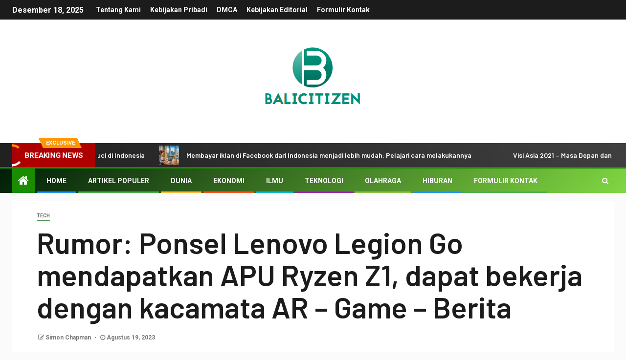

--- FILE ---
content_type: text/html; charset=utf-8
request_url: https://www.google.com/recaptcha/api2/aframe
body_size: 265
content:
<!DOCTYPE HTML><html><head><meta http-equiv="content-type" content="text/html; charset=UTF-8"></head><body><script nonce="tVlmcVa22mW0cFhd1zMBaA">/** Anti-fraud and anti-abuse applications only. See google.com/recaptcha */ try{var clients={'sodar':'https://pagead2.googlesyndication.com/pagead/sodar?'};window.addEventListener("message",function(a){try{if(a.source===window.parent){var b=JSON.parse(a.data);var c=clients[b['id']];if(c){var d=document.createElement('img');d.src=c+b['params']+'&rc='+(localStorage.getItem("rc::a")?sessionStorage.getItem("rc::b"):"");window.document.body.appendChild(d);sessionStorage.setItem("rc::e",parseInt(sessionStorage.getItem("rc::e")||0)+1);localStorage.setItem("rc::h",'1766070497769');}}}catch(b){}});window.parent.postMessage("_grecaptcha_ready", "*");}catch(b){}</script></body></html>